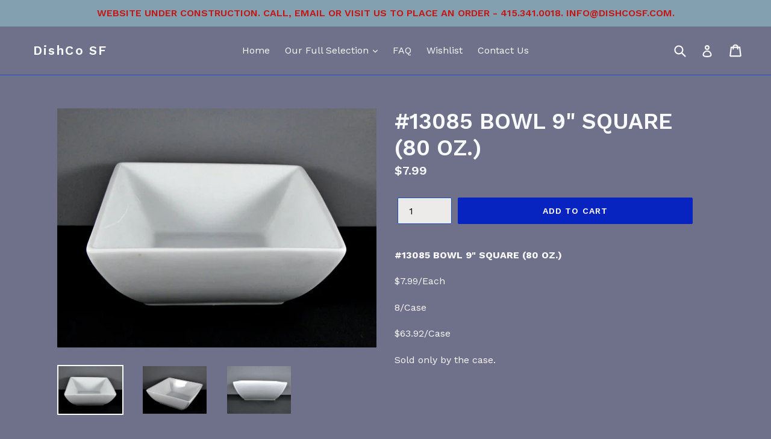

--- FILE ---
content_type: text/html; charset=utf-8
request_url: https://dishcosf.com/products/13085
body_size: 17846
content:
<!doctype html>
<!--[if IE 9]> <html class="ie9 no-js" lang="en"> <![endif]-->
<!--[if (gt IE 9)|!(IE)]><!--> <html class="no-js" lang="en"> <!--<![endif]-->
<head>
  <meta name="google-site-verification" content="rvwSCRRXgwb1fhl50IwwLQP3X-puHsD7x5LhBNsskpM" />
  <meta charset="utf-8">
  <meta http-equiv="X-UA-Compatible" content="IE=edge,chrome=1">
  <meta name="viewport" content="width=device-width,initial-scale=1">
  <meta name="theme-color" content="#0723c0">
  <link rel="canonical" href="https://dishcosf.com/products/13085">

  
    <link rel="shortcut icon" href="//dishcosf.com/cdn/shop/files/Square_Logo_32x32.jpg?v=1613670486" type="image/png">
  

  
  <title>
    #13085 BOWL 9&quot; SQUARE (80 OZ.)
    
    
    
      &ndash; DishCoSF
    
  </title>

  
    <meta name="description" content="#13085 BOWL 9&quot; SQUARE (80 OZ.) $7.99/Each 8/Case $63.92/Case Sold only by the case.">
  

  <!-- /snippets/social-meta-tags.liquid -->




<meta property="og:site_name" content="DishCoSF">
<meta property="og:url" content="https://dishcosf.com/products/13085">
<meta property="og:title" content="#13085 BOWL 9" SQUARE (80 OZ.)">
<meta property="og:type" content="product">
<meta property="og:description" content="#13085 BOWL 9&quot; SQUARE (80 OZ.) $7.99/Each 8/Case $63.92/Case Sold only by the case.">

  <meta property="og:price:amount" content="7.99">
  <meta property="og:price:currency" content="USD">

<meta property="og:image" content="http://dishcosf.com/cdn/shop/products/13085b_1200x1200.jpg?v=1531764597"><meta property="og:image" content="http://dishcosf.com/cdn/shop/products/13085c_1200x1200.jpg?v=1531764615"><meta property="og:image" content="http://dishcosf.com/cdn/shop/products/13085a_1200x1200.jpg?v=1531764638">
<meta property="og:image:secure_url" content="https://dishcosf.com/cdn/shop/products/13085b_1200x1200.jpg?v=1531764597"><meta property="og:image:secure_url" content="https://dishcosf.com/cdn/shop/products/13085c_1200x1200.jpg?v=1531764615"><meta property="og:image:secure_url" content="https://dishcosf.com/cdn/shop/products/13085a_1200x1200.jpg?v=1531764638">


<meta name="twitter:card" content="summary_large_image">
<meta name="twitter:title" content="#13085 BOWL 9" SQUARE (80 OZ.)">
<meta name="twitter:description" content="#13085 BOWL 9&quot; SQUARE (80 OZ.) $7.99/Each 8/Case $63.92/Case Sold only by the case.">


  <link href="//dishcosf.com/cdn/shop/t/2/assets/theme.scss.css?v=131501592840761168811698699361" rel="stylesheet" type="text/css" media="all" />
  

  <link href="//fonts.googleapis.com/css?family=Work+Sans:400,700" rel="stylesheet" type="text/css" media="all" />


  

    <link href="//fonts.googleapis.com/css?family=Work+Sans:600" rel="stylesheet" type="text/css" media="all" />
  



  <script>
    var theme = {
      strings: {
        addToCart: "Add to cart",
        soldOut: "Sold out",
        unavailable: "Unavailable",
        showMore: "Show More",
        showLess: "Show Less",
        addressError: "Error looking up that address",
        addressNoResults: "No results for that address",
        addressQueryLimit: "You have exceeded the Google API usage limit. Consider upgrading to a \u003ca href=\"https:\/\/developers.google.com\/maps\/premium\/usage-limits\"\u003ePremium Plan\u003c\/a\u003e.",
        authError: "There was a problem authenticating your Google Maps account."
      },
      moneyFormat: "${{amount}}"
    }

    document.documentElement.className = document.documentElement.className.replace('no-js', 'js');
  </script>

  <!--[if (lte IE 9) ]><script src="//dishcosf.com/cdn/shop/t/2/assets/match-media.min.js?v=22265819453975888031534770962" type="text/javascript"></script><![endif]-->

  

  <!--[if (gt IE 9)|!(IE)]><!--><script src="//dishcosf.com/cdn/shop/t/2/assets/lazysizes.js?v=68441465964607740661534770962" async="async"></script><!--<![endif]-->
  <!--[if lte IE 9]><script src="//dishcosf.com/cdn/shop/t/2/assets/lazysizes.min.js?v=95"></script><![endif]-->

  <!--[if (gt IE 9)|!(IE)]><!--><script src="//dishcosf.com/cdn/shop/t/2/assets/vendor.js?v=136118274122071307521534770963" defer="defer"></script><!--<![endif]-->
  <!--[if lte IE 9]><script src="//dishcosf.com/cdn/shop/t/2/assets/vendor.js?v=136118274122071307521534770963"></script><![endif]-->

  <!--[if (gt IE 9)|!(IE)]><!--><script src="//dishcosf.com/cdn/shop/t/2/assets/theme.js?v=142501575258897474011534770963" defer="defer"></script><!--<![endif]-->
  <!--[if lte IE 9]><script src="//dishcosf.com/cdn/shop/t/2/assets/theme.js?v=142501575258897474011534770963"></script><![endif]-->

  <script>window.performance && window.performance.mark && window.performance.mark('shopify.content_for_header.start');</script><meta name="google-site-verification" content="SSHD95GaKJjTOvXIbYCNtO-EUuzqips9b9HrZdxWlVw">
<meta id="shopify-digital-wallet" name="shopify-digital-wallet" content="/2212003884/digital_wallets/dialog">
<link rel="alternate" type="application/json+oembed" href="https://dishcosf.com/products/13085.oembed">
<script async="async" src="/checkouts/internal/preloads.js?locale=en-US"></script>
<script id="shopify-features" type="application/json">{"accessToken":"6948e829440a46d0a0fb01d4bf84a2b4","betas":["rich-media-storefront-analytics"],"domain":"dishcosf.com","predictiveSearch":true,"shopId":2212003884,"locale":"en"}</script>
<script>var Shopify = Shopify || {};
Shopify.shop = "dishcosf.myshopify.com";
Shopify.locale = "en";
Shopify.currency = {"active":"USD","rate":"1.0"};
Shopify.country = "US";
Shopify.theme = {"name":"Debut - HC - 20 Aug '18","id":23690838060,"schema_name":"Debut","schema_version":"2.3.0","theme_store_id":796,"role":"main"};
Shopify.theme.handle = "null";
Shopify.theme.style = {"id":null,"handle":null};
Shopify.cdnHost = "dishcosf.com/cdn";
Shopify.routes = Shopify.routes || {};
Shopify.routes.root = "/";</script>
<script type="module">!function(o){(o.Shopify=o.Shopify||{}).modules=!0}(window);</script>
<script>!function(o){function n(){var o=[];function n(){o.push(Array.prototype.slice.apply(arguments))}return n.q=o,n}var t=o.Shopify=o.Shopify||{};t.loadFeatures=n(),t.autoloadFeatures=n()}(window);</script>
<script id="shop-js-analytics" type="application/json">{"pageType":"product"}</script>
<script defer="defer" async type="module" src="//dishcosf.com/cdn/shopifycloud/shop-js/modules/v2/client.init-shop-cart-sync_WVOgQShq.en.esm.js"></script>
<script defer="defer" async type="module" src="//dishcosf.com/cdn/shopifycloud/shop-js/modules/v2/chunk.common_C_13GLB1.esm.js"></script>
<script defer="defer" async type="module" src="//dishcosf.com/cdn/shopifycloud/shop-js/modules/v2/chunk.modal_CLfMGd0m.esm.js"></script>
<script type="module">
  await import("//dishcosf.com/cdn/shopifycloud/shop-js/modules/v2/client.init-shop-cart-sync_WVOgQShq.en.esm.js");
await import("//dishcosf.com/cdn/shopifycloud/shop-js/modules/v2/chunk.common_C_13GLB1.esm.js");
await import("//dishcosf.com/cdn/shopifycloud/shop-js/modules/v2/chunk.modal_CLfMGd0m.esm.js");

  window.Shopify.SignInWithShop?.initShopCartSync?.({"fedCMEnabled":true,"windoidEnabled":true});

</script>
<script>(function() {
  var isLoaded = false;
  function asyncLoad() {
    if (isLoaded) return;
    isLoaded = true;
    var urls = ["https:\/\/embed.tawk.to\/widget-script\/5b6cabfef31d0f771d83a8cb\/default.js?shop=dishcosf.myshopify.com"];
    for (var i = 0; i < urls.length; i++) {
      var s = document.createElement('script');
      s.type = 'text/javascript';
      s.async = true;
      s.src = urls[i];
      var x = document.getElementsByTagName('script')[0];
      x.parentNode.insertBefore(s, x);
    }
  };
  if(window.attachEvent) {
    window.attachEvent('onload', asyncLoad);
  } else {
    window.addEventListener('load', asyncLoad, false);
  }
})();</script>
<script id="__st">var __st={"a":2212003884,"offset":-28800,"reqid":"c98adb55-0c6d-4889-b06a-863497f32d87-1769681395","pageurl":"dishcosf.com\/products\/13085","u":"16359539f1a0","p":"product","rtyp":"product","rid":1068751159340};</script>
<script>window.ShopifyPaypalV4VisibilityTracking = true;</script>
<script id="captcha-bootstrap">!function(){'use strict';const t='contact',e='account',n='new_comment',o=[[t,t],['blogs',n],['comments',n],[t,'customer']],c=[[e,'customer_login'],[e,'guest_login'],[e,'recover_customer_password'],[e,'create_customer']],r=t=>t.map((([t,e])=>`form[action*='/${t}']:not([data-nocaptcha='true']) input[name='form_type'][value='${e}']`)).join(','),a=t=>()=>t?[...document.querySelectorAll(t)].map((t=>t.form)):[];function s(){const t=[...o],e=r(t);return a(e)}const i='password',u='form_key',d=['recaptcha-v3-token','g-recaptcha-response','h-captcha-response',i],f=()=>{try{return window.sessionStorage}catch{return}},m='__shopify_v',_=t=>t.elements[u];function p(t,e,n=!1){try{const o=window.sessionStorage,c=JSON.parse(o.getItem(e)),{data:r}=function(t){const{data:e,action:n}=t;return t[m]||n?{data:e,action:n}:{data:t,action:n}}(c);for(const[e,n]of Object.entries(r))t.elements[e]&&(t.elements[e].value=n);n&&o.removeItem(e)}catch(o){console.error('form repopulation failed',{error:o})}}const l='form_type',E='cptcha';function T(t){t.dataset[E]=!0}const w=window,h=w.document,L='Shopify',v='ce_forms',y='captcha';let A=!1;((t,e)=>{const n=(g='f06e6c50-85a8-45c8-87d0-21a2b65856fe',I='https://cdn.shopify.com/shopifycloud/storefront-forms-hcaptcha/ce_storefront_forms_captcha_hcaptcha.v1.5.2.iife.js',D={infoText:'Protected by hCaptcha',privacyText:'Privacy',termsText:'Terms'},(t,e,n)=>{const o=w[L][v],c=o.bindForm;if(c)return c(t,g,e,D).then(n);var r;o.q.push([[t,g,e,D],n]),r=I,A||(h.body.append(Object.assign(h.createElement('script'),{id:'captcha-provider',async:!0,src:r})),A=!0)});var g,I,D;w[L]=w[L]||{},w[L][v]=w[L][v]||{},w[L][v].q=[],w[L][y]=w[L][y]||{},w[L][y].protect=function(t,e){n(t,void 0,e),T(t)},Object.freeze(w[L][y]),function(t,e,n,w,h,L){const[v,y,A,g]=function(t,e,n){const i=e?o:[],u=t?c:[],d=[...i,...u],f=r(d),m=r(i),_=r(d.filter((([t,e])=>n.includes(e))));return[a(f),a(m),a(_),s()]}(w,h,L),I=t=>{const e=t.target;return e instanceof HTMLFormElement?e:e&&e.form},D=t=>v().includes(t);t.addEventListener('submit',(t=>{const e=I(t);if(!e)return;const n=D(e)&&!e.dataset.hcaptchaBound&&!e.dataset.recaptchaBound,o=_(e),c=g().includes(e)&&(!o||!o.value);(n||c)&&t.preventDefault(),c&&!n&&(function(t){try{if(!f())return;!function(t){const e=f();if(!e)return;const n=_(t);if(!n)return;const o=n.value;o&&e.removeItem(o)}(t);const e=Array.from(Array(32),(()=>Math.random().toString(36)[2])).join('');!function(t,e){_(t)||t.append(Object.assign(document.createElement('input'),{type:'hidden',name:u})),t.elements[u].value=e}(t,e),function(t,e){const n=f();if(!n)return;const o=[...t.querySelectorAll(`input[type='${i}']`)].map((({name:t})=>t)),c=[...d,...o],r={};for(const[a,s]of new FormData(t).entries())c.includes(a)||(r[a]=s);n.setItem(e,JSON.stringify({[m]:1,action:t.action,data:r}))}(t,e)}catch(e){console.error('failed to persist form',e)}}(e),e.submit())}));const S=(t,e)=>{t&&!t.dataset[E]&&(n(t,e.some((e=>e===t))),T(t))};for(const o of['focusin','change'])t.addEventListener(o,(t=>{const e=I(t);D(e)&&S(e,y())}));const B=e.get('form_key'),M=e.get(l),P=B&&M;t.addEventListener('DOMContentLoaded',(()=>{const t=y();if(P)for(const e of t)e.elements[l].value===M&&p(e,B);[...new Set([...A(),...v().filter((t=>'true'===t.dataset.shopifyCaptcha))])].forEach((e=>S(e,t)))}))}(h,new URLSearchParams(w.location.search),n,t,e,['guest_login'])})(!0,!0)}();</script>
<script integrity="sha256-4kQ18oKyAcykRKYeNunJcIwy7WH5gtpwJnB7kiuLZ1E=" data-source-attribution="shopify.loadfeatures" defer="defer" src="//dishcosf.com/cdn/shopifycloud/storefront/assets/storefront/load_feature-a0a9edcb.js" crossorigin="anonymous"></script>
<script data-source-attribution="shopify.dynamic_checkout.dynamic.init">var Shopify=Shopify||{};Shopify.PaymentButton=Shopify.PaymentButton||{isStorefrontPortableWallets:!0,init:function(){window.Shopify.PaymentButton.init=function(){};var t=document.createElement("script");t.src="https://dishcosf.com/cdn/shopifycloud/portable-wallets/latest/portable-wallets.en.js",t.type="module",document.head.appendChild(t)}};
</script>
<script data-source-attribution="shopify.dynamic_checkout.buyer_consent">
  function portableWalletsHideBuyerConsent(e){var t=document.getElementById("shopify-buyer-consent"),n=document.getElementById("shopify-subscription-policy-button");t&&n&&(t.classList.add("hidden"),t.setAttribute("aria-hidden","true"),n.removeEventListener("click",e))}function portableWalletsShowBuyerConsent(e){var t=document.getElementById("shopify-buyer-consent"),n=document.getElementById("shopify-subscription-policy-button");t&&n&&(t.classList.remove("hidden"),t.removeAttribute("aria-hidden"),n.addEventListener("click",e))}window.Shopify?.PaymentButton&&(window.Shopify.PaymentButton.hideBuyerConsent=portableWalletsHideBuyerConsent,window.Shopify.PaymentButton.showBuyerConsent=portableWalletsShowBuyerConsent);
</script>
<script data-source-attribution="shopify.dynamic_checkout.cart.bootstrap">document.addEventListener("DOMContentLoaded",(function(){function t(){return document.querySelector("shopify-accelerated-checkout-cart, shopify-accelerated-checkout")}if(t())Shopify.PaymentButton.init();else{new MutationObserver((function(e,n){t()&&(Shopify.PaymentButton.init(),n.disconnect())})).observe(document.body,{childList:!0,subtree:!0})}}));
</script>

<script>window.performance && window.performance.mark && window.performance.mark('shopify.content_for_header.end');</script>

  <!-- OrderLogic checkout restrictions ========================================= -->
  <script>
DEBUG_KEY = "__olDebug";

if (typeof olCreateCookie == 'undefined') {
    var olCreateCookie = function (name, value, days) {
        if (days) {
            var date = new Date();
            date.setTime(date.getTime() + (days * 24 * 60 * 60 * 1000));
            var expires = "; expires=" + date.toGMTString();
        }
        else var expires = "";
        document.cookie = name + "=" + JSON.stringify(value) + expires + "; path=/";
    };
}

if (typeof olReadCookie == 'undefined') {
    var olReadCookie = function (name) {
        var nameEQ = name + "=";
        var ca = document.cookie.split(';');
        // the cookie is being created, there is a problem with the following logic matching the name
        for (var i = 0; i < ca.length; i++) {
            var c = ca[i];
            while (c.charAt(0) == ' ') c = c.substring(1, c.length);
            if (c.indexOf(nameEQ) == 0) return JSON.parse(c.substring(nameEQ.length, c.length));
        }
        return;
    };
}

if (typeof getOlCacheBuster == 'undefined') {
    var getOlCacheBuster = function() {
        if ( typeof getOlCacheBuster.olCacheBuster == 'undefined') {
            scriptsArray = document.getElementsByTagName("script");
            for (var i=0; i<scriptsArray.length; i++) {
                cacheBusterArray = scriptsArray[i].innerHTML.match(/orderlogicapp.com\\\/embedded_js\\\/production_base.js\?(\d+)/);
                if (cacheBusterArray == null) {
                    cacheBusterArray = scriptsArray[i].src.match(/orderlogicapp.com\/embedded_js\/production_base.js\?(\d+)/);
                }
                if (cacheBusterArray != null) {
                    getOlCacheBuster.olCacheBuster = cacheBusterArray[1];
                    break;
                }
            }
        }
        return getOlCacheBuster.olCacheBuster;
    }
}

if (typeof ol_hostname == 'undefined') {
    var ol_hostname = 'www.orderlogicapp.com';
    var ol_debug = olReadCookie(DEBUG_KEY);
    if (window.location.search.replace("?", "").substring(0, 7) == 'olDebug') {
        ol_debug = window.location.search.replace("?olDebug=", "");
        if (ol_debug == 'false') ol_debug = false;
        olCreateCookie(DEBUG_KEY, ol_debug, null);
    }
    if (ol_debug) {
        ol_debug = ol_debug == 'true' ? 'dev.orderlogicapp.com' : ol_debug;
    }
}

var ol_cachebuster = getOlCacheBuster();
if (( typeof ol_cachebuster != 'undefined') || (ol_debug)) {
    if (typeof ol_script == 'undefined') {
        var ol_script = document.createElement('script');
        ol_script.type = 'text/javascript';
        ol_script.async = true;
        ol_script.src = "https://" + (ol_debug ? ol_debug : ol_hostname) + "/embedded_js/store.js?" + ol_cachebuster;
        document.head.appendChild(ol_script);
    }
}</script>

<script src="https://cdn.shopify.com/extensions/019a1593-efee-7f0d-8f7f-a5c34a3dea28/isonomy-43/assets/theme_app.js" type="text/javascript" defer="defer"></script>
<link href="https://monorail-edge.shopifysvc.com" rel="dns-prefetch">
<script>(function(){if ("sendBeacon" in navigator && "performance" in window) {try {var session_token_from_headers = performance.getEntriesByType('navigation')[0].serverTiming.find(x => x.name == '_s').description;} catch {var session_token_from_headers = undefined;}var session_cookie_matches = document.cookie.match(/_shopify_s=([^;]*)/);var session_token_from_cookie = session_cookie_matches && session_cookie_matches.length === 2 ? session_cookie_matches[1] : "";var session_token = session_token_from_headers || session_token_from_cookie || "";function handle_abandonment_event(e) {var entries = performance.getEntries().filter(function(entry) {return /monorail-edge.shopifysvc.com/.test(entry.name);});if (!window.abandonment_tracked && entries.length === 0) {window.abandonment_tracked = true;var currentMs = Date.now();var navigation_start = performance.timing.navigationStart;var payload = {shop_id: 2212003884,url: window.location.href,navigation_start,duration: currentMs - navigation_start,session_token,page_type: "product"};window.navigator.sendBeacon("https://monorail-edge.shopifysvc.com/v1/produce", JSON.stringify({schema_id: "online_store_buyer_site_abandonment/1.1",payload: payload,metadata: {event_created_at_ms: currentMs,event_sent_at_ms: currentMs}}));}}window.addEventListener('pagehide', handle_abandonment_event);}}());</script>
<script id="web-pixels-manager-setup">(function e(e,d,r,n,o){if(void 0===o&&(o={}),!Boolean(null===(a=null===(i=window.Shopify)||void 0===i?void 0:i.analytics)||void 0===a?void 0:a.replayQueue)){var i,a;window.Shopify=window.Shopify||{};var t=window.Shopify;t.analytics=t.analytics||{};var s=t.analytics;s.replayQueue=[],s.publish=function(e,d,r){return s.replayQueue.push([e,d,r]),!0};try{self.performance.mark("wpm:start")}catch(e){}var l=function(){var e={modern:/Edge?\/(1{2}[4-9]|1[2-9]\d|[2-9]\d{2}|\d{4,})\.\d+(\.\d+|)|Firefox\/(1{2}[4-9]|1[2-9]\d|[2-9]\d{2}|\d{4,})\.\d+(\.\d+|)|Chrom(ium|e)\/(9{2}|\d{3,})\.\d+(\.\d+|)|(Maci|X1{2}).+ Version\/(15\.\d+|(1[6-9]|[2-9]\d|\d{3,})\.\d+)([,.]\d+|)( \(\w+\)|)( Mobile\/\w+|) Safari\/|Chrome.+OPR\/(9{2}|\d{3,})\.\d+\.\d+|(CPU[ +]OS|iPhone[ +]OS|CPU[ +]iPhone|CPU IPhone OS|CPU iPad OS)[ +]+(15[._]\d+|(1[6-9]|[2-9]\d|\d{3,})[._]\d+)([._]\d+|)|Android:?[ /-](13[3-9]|1[4-9]\d|[2-9]\d{2}|\d{4,})(\.\d+|)(\.\d+|)|Android.+Firefox\/(13[5-9]|1[4-9]\d|[2-9]\d{2}|\d{4,})\.\d+(\.\d+|)|Android.+Chrom(ium|e)\/(13[3-9]|1[4-9]\d|[2-9]\d{2}|\d{4,})\.\d+(\.\d+|)|SamsungBrowser\/([2-9]\d|\d{3,})\.\d+/,legacy:/Edge?\/(1[6-9]|[2-9]\d|\d{3,})\.\d+(\.\d+|)|Firefox\/(5[4-9]|[6-9]\d|\d{3,})\.\d+(\.\d+|)|Chrom(ium|e)\/(5[1-9]|[6-9]\d|\d{3,})\.\d+(\.\d+|)([\d.]+$|.*Safari\/(?![\d.]+ Edge\/[\d.]+$))|(Maci|X1{2}).+ Version\/(10\.\d+|(1[1-9]|[2-9]\d|\d{3,})\.\d+)([,.]\d+|)( \(\w+\)|)( Mobile\/\w+|) Safari\/|Chrome.+OPR\/(3[89]|[4-9]\d|\d{3,})\.\d+\.\d+|(CPU[ +]OS|iPhone[ +]OS|CPU[ +]iPhone|CPU IPhone OS|CPU iPad OS)[ +]+(10[._]\d+|(1[1-9]|[2-9]\d|\d{3,})[._]\d+)([._]\d+|)|Android:?[ /-](13[3-9]|1[4-9]\d|[2-9]\d{2}|\d{4,})(\.\d+|)(\.\d+|)|Mobile Safari.+OPR\/([89]\d|\d{3,})\.\d+\.\d+|Android.+Firefox\/(13[5-9]|1[4-9]\d|[2-9]\d{2}|\d{4,})\.\d+(\.\d+|)|Android.+Chrom(ium|e)\/(13[3-9]|1[4-9]\d|[2-9]\d{2}|\d{4,})\.\d+(\.\d+|)|Android.+(UC? ?Browser|UCWEB|U3)[ /]?(15\.([5-9]|\d{2,})|(1[6-9]|[2-9]\d|\d{3,})\.\d+)\.\d+|SamsungBrowser\/(5\.\d+|([6-9]|\d{2,})\.\d+)|Android.+MQ{2}Browser\/(14(\.(9|\d{2,})|)|(1[5-9]|[2-9]\d|\d{3,})(\.\d+|))(\.\d+|)|K[Aa][Ii]OS\/(3\.\d+|([4-9]|\d{2,})\.\d+)(\.\d+|)/},d=e.modern,r=e.legacy,n=navigator.userAgent;return n.match(d)?"modern":n.match(r)?"legacy":"unknown"}(),u="modern"===l?"modern":"legacy",c=(null!=n?n:{modern:"",legacy:""})[u],f=function(e){return[e.baseUrl,"/wpm","/b",e.hashVersion,"modern"===e.buildTarget?"m":"l",".js"].join("")}({baseUrl:d,hashVersion:r,buildTarget:u}),m=function(e){var d=e.version,r=e.bundleTarget,n=e.surface,o=e.pageUrl,i=e.monorailEndpoint;return{emit:function(e){var a=e.status,t=e.errorMsg,s=(new Date).getTime(),l=JSON.stringify({metadata:{event_sent_at_ms:s},events:[{schema_id:"web_pixels_manager_load/3.1",payload:{version:d,bundle_target:r,page_url:o,status:a,surface:n,error_msg:t},metadata:{event_created_at_ms:s}}]});if(!i)return console&&console.warn&&console.warn("[Web Pixels Manager] No Monorail endpoint provided, skipping logging."),!1;try{return self.navigator.sendBeacon.bind(self.navigator)(i,l)}catch(e){}var u=new XMLHttpRequest;try{return u.open("POST",i,!0),u.setRequestHeader("Content-Type","text/plain"),u.send(l),!0}catch(e){return console&&console.warn&&console.warn("[Web Pixels Manager] Got an unhandled error while logging to Monorail."),!1}}}}({version:r,bundleTarget:l,surface:e.surface,pageUrl:self.location.href,monorailEndpoint:e.monorailEndpoint});try{o.browserTarget=l,function(e){var d=e.src,r=e.async,n=void 0===r||r,o=e.onload,i=e.onerror,a=e.sri,t=e.scriptDataAttributes,s=void 0===t?{}:t,l=document.createElement("script"),u=document.querySelector("head"),c=document.querySelector("body");if(l.async=n,l.src=d,a&&(l.integrity=a,l.crossOrigin="anonymous"),s)for(var f in s)if(Object.prototype.hasOwnProperty.call(s,f))try{l.dataset[f]=s[f]}catch(e){}if(o&&l.addEventListener("load",o),i&&l.addEventListener("error",i),u)u.appendChild(l);else{if(!c)throw new Error("Did not find a head or body element to append the script");c.appendChild(l)}}({src:f,async:!0,onload:function(){if(!function(){var e,d;return Boolean(null===(d=null===(e=window.Shopify)||void 0===e?void 0:e.analytics)||void 0===d?void 0:d.initialized)}()){var d=window.webPixelsManager.init(e)||void 0;if(d){var r=window.Shopify.analytics;r.replayQueue.forEach((function(e){var r=e[0],n=e[1],o=e[2];d.publishCustomEvent(r,n,o)})),r.replayQueue=[],r.publish=d.publishCustomEvent,r.visitor=d.visitor,r.initialized=!0}}},onerror:function(){return m.emit({status:"failed",errorMsg:"".concat(f," has failed to load")})},sri:function(e){var d=/^sha384-[A-Za-z0-9+/=]+$/;return"string"==typeof e&&d.test(e)}(c)?c:"",scriptDataAttributes:o}),m.emit({status:"loading"})}catch(e){m.emit({status:"failed",errorMsg:(null==e?void 0:e.message)||"Unknown error"})}}})({shopId: 2212003884,storefrontBaseUrl: "https://dishcosf.com",extensionsBaseUrl: "https://extensions.shopifycdn.com/cdn/shopifycloud/web-pixels-manager",monorailEndpoint: "https://monorail-edge.shopifysvc.com/unstable/produce_batch",surface: "storefront-renderer",enabledBetaFlags: ["2dca8a86"],webPixelsConfigList: [{"id":"1363017877","configuration":"{\"config\":\"{\\\"google_tag_ids\\\":[\\\"AW-869743586\\\",\\\"GT-5MCJ6RBC\\\",\\\"G-245R7NZZJ1\\\"],\\\"target_country\\\":\\\"US\\\",\\\"gtag_events\\\":[{\\\"type\\\":\\\"search\\\",\\\"action_label\\\":[\\\"AW-869743586\\\/QRsVCOzNscgaEOL33J4D\\\",\\\"G-245R7NZZJ1\\\"]},{\\\"type\\\":\\\"begin_checkout\\\",\\\"action_label\\\":[\\\"AW-869743586\\\/7PccCODNscgaEOL33J4D\\\",\\\"G-245R7NZZJ1\\\"]},{\\\"type\\\":\\\"view_item\\\",\\\"action_label\\\":[\\\"AW-869743586\\\/VujsCOnNscgaEOL33J4D\\\",\\\"MC-LS3L63KPXT\\\",\\\"G-245R7NZZJ1\\\"]},{\\\"type\\\":\\\"purchase\\\",\\\"action_label\\\":[\\\"AW-869743586\\\/7uzxCN3NscgaEOL33J4D\\\",\\\"MC-LS3L63KPXT\\\",\\\"G-245R7NZZJ1\\\"]},{\\\"type\\\":\\\"page_view\\\",\\\"action_label\\\":[\\\"AW-869743586\\\/IsChCObNscgaEOL33J4D\\\",\\\"MC-LS3L63KPXT\\\",\\\"G-245R7NZZJ1\\\"]},{\\\"type\\\":\\\"add_payment_info\\\",\\\"action_label\\\":[\\\"AW-869743586\\\/TNDkCO_NscgaEOL33J4D\\\",\\\"G-245R7NZZJ1\\\"]},{\\\"type\\\":\\\"add_to_cart\\\",\\\"action_label\\\":[\\\"AW-869743586\\\/TTaMCOPNscgaEOL33J4D\\\",\\\"G-245R7NZZJ1\\\"]}],\\\"enable_monitoring_mode\\\":false}\"}","eventPayloadVersion":"v1","runtimeContext":"OPEN","scriptVersion":"b2a88bafab3e21179ed38636efcd8a93","type":"APP","apiClientId":1780363,"privacyPurposes":[],"dataSharingAdjustments":{"protectedCustomerApprovalScopes":["read_customer_address","read_customer_email","read_customer_name","read_customer_personal_data","read_customer_phone"]}},{"id":"125468821","eventPayloadVersion":"v1","runtimeContext":"LAX","scriptVersion":"1","type":"CUSTOM","privacyPurposes":["ANALYTICS"],"name":"Google Analytics tag (migrated)"},{"id":"shopify-app-pixel","configuration":"{}","eventPayloadVersion":"v1","runtimeContext":"STRICT","scriptVersion":"0450","apiClientId":"shopify-pixel","type":"APP","privacyPurposes":["ANALYTICS","MARKETING"]},{"id":"shopify-custom-pixel","eventPayloadVersion":"v1","runtimeContext":"LAX","scriptVersion":"0450","apiClientId":"shopify-pixel","type":"CUSTOM","privacyPurposes":["ANALYTICS","MARKETING"]}],isMerchantRequest: false,initData: {"shop":{"name":"DishCoSF","paymentSettings":{"currencyCode":"USD"},"myshopifyDomain":"dishcosf.myshopify.com","countryCode":"US","storefrontUrl":"https:\/\/dishcosf.com"},"customer":null,"cart":null,"checkout":null,"productVariants":[{"price":{"amount":7.99,"currencyCode":"USD"},"product":{"title":"#13085 BOWL 9\" SQUARE (80 OZ.)","vendor":"Each price","id":"1068751159340","untranslatedTitle":"#13085 BOWL 9\" SQUARE (80 OZ.)","url":"\/products\/13085","type":"Bowl"},"id":"10352384016428","image":{"src":"\/\/dishcosf.com\/cdn\/shop\/products\/13085b.jpg?v=1531764597"},"sku":"13085","title":"Default Title","untranslatedTitle":"Default Title"}],"purchasingCompany":null},},"https://dishcosf.com/cdn","1d2a099fw23dfb22ep557258f5m7a2edbae",{"modern":"","legacy":""},{"shopId":"2212003884","storefrontBaseUrl":"https:\/\/dishcosf.com","extensionBaseUrl":"https:\/\/extensions.shopifycdn.com\/cdn\/shopifycloud\/web-pixels-manager","surface":"storefront-renderer","enabledBetaFlags":"[\"2dca8a86\"]","isMerchantRequest":"false","hashVersion":"1d2a099fw23dfb22ep557258f5m7a2edbae","publish":"custom","events":"[[\"page_viewed\",{}],[\"product_viewed\",{\"productVariant\":{\"price\":{\"amount\":7.99,\"currencyCode\":\"USD\"},\"product\":{\"title\":\"#13085 BOWL 9\\\" SQUARE (80 OZ.)\",\"vendor\":\"Each price\",\"id\":\"1068751159340\",\"untranslatedTitle\":\"#13085 BOWL 9\\\" SQUARE (80 OZ.)\",\"url\":\"\/products\/13085\",\"type\":\"Bowl\"},\"id\":\"10352384016428\",\"image\":{\"src\":\"\/\/dishcosf.com\/cdn\/shop\/products\/13085b.jpg?v=1531764597\"},\"sku\":\"13085\",\"title\":\"Default Title\",\"untranslatedTitle\":\"Default Title\"}}]]"});</script><script>
  window.ShopifyAnalytics = window.ShopifyAnalytics || {};
  window.ShopifyAnalytics.meta = window.ShopifyAnalytics.meta || {};
  window.ShopifyAnalytics.meta.currency = 'USD';
  var meta = {"product":{"id":1068751159340,"gid":"gid:\/\/shopify\/Product\/1068751159340","vendor":"Each price","type":"Bowl","handle":"13085","variants":[{"id":10352384016428,"price":799,"name":"#13085 BOWL 9\" SQUARE (80 OZ.)","public_title":null,"sku":"13085"}],"remote":false},"page":{"pageType":"product","resourceType":"product","resourceId":1068751159340,"requestId":"c98adb55-0c6d-4889-b06a-863497f32d87-1769681395"}};
  for (var attr in meta) {
    window.ShopifyAnalytics.meta[attr] = meta[attr];
  }
</script>
<script class="analytics">
  (function () {
    var customDocumentWrite = function(content) {
      var jquery = null;

      if (window.jQuery) {
        jquery = window.jQuery;
      } else if (window.Checkout && window.Checkout.$) {
        jquery = window.Checkout.$;
      }

      if (jquery) {
        jquery('body').append(content);
      }
    };

    var hasLoggedConversion = function(token) {
      if (token) {
        return document.cookie.indexOf('loggedConversion=' + token) !== -1;
      }
      return false;
    }

    var setCookieIfConversion = function(token) {
      if (token) {
        var twoMonthsFromNow = new Date(Date.now());
        twoMonthsFromNow.setMonth(twoMonthsFromNow.getMonth() + 2);

        document.cookie = 'loggedConversion=' + token + '; expires=' + twoMonthsFromNow;
      }
    }

    var trekkie = window.ShopifyAnalytics.lib = window.trekkie = window.trekkie || [];
    if (trekkie.integrations) {
      return;
    }
    trekkie.methods = [
      'identify',
      'page',
      'ready',
      'track',
      'trackForm',
      'trackLink'
    ];
    trekkie.factory = function(method) {
      return function() {
        var args = Array.prototype.slice.call(arguments);
        args.unshift(method);
        trekkie.push(args);
        return trekkie;
      };
    };
    for (var i = 0; i < trekkie.methods.length; i++) {
      var key = trekkie.methods[i];
      trekkie[key] = trekkie.factory(key);
    }
    trekkie.load = function(config) {
      trekkie.config = config || {};
      trekkie.config.initialDocumentCookie = document.cookie;
      var first = document.getElementsByTagName('script')[0];
      var script = document.createElement('script');
      script.type = 'text/javascript';
      script.onerror = function(e) {
        var scriptFallback = document.createElement('script');
        scriptFallback.type = 'text/javascript';
        scriptFallback.onerror = function(error) {
                var Monorail = {
      produce: function produce(monorailDomain, schemaId, payload) {
        var currentMs = new Date().getTime();
        var event = {
          schema_id: schemaId,
          payload: payload,
          metadata: {
            event_created_at_ms: currentMs,
            event_sent_at_ms: currentMs
          }
        };
        return Monorail.sendRequest("https://" + monorailDomain + "/v1/produce", JSON.stringify(event));
      },
      sendRequest: function sendRequest(endpointUrl, payload) {
        // Try the sendBeacon API
        if (window && window.navigator && typeof window.navigator.sendBeacon === 'function' && typeof window.Blob === 'function' && !Monorail.isIos12()) {
          var blobData = new window.Blob([payload], {
            type: 'text/plain'
          });

          if (window.navigator.sendBeacon(endpointUrl, blobData)) {
            return true;
          } // sendBeacon was not successful

        } // XHR beacon

        var xhr = new XMLHttpRequest();

        try {
          xhr.open('POST', endpointUrl);
          xhr.setRequestHeader('Content-Type', 'text/plain');
          xhr.send(payload);
        } catch (e) {
          console.log(e);
        }

        return false;
      },
      isIos12: function isIos12() {
        return window.navigator.userAgent.lastIndexOf('iPhone; CPU iPhone OS 12_') !== -1 || window.navigator.userAgent.lastIndexOf('iPad; CPU OS 12_') !== -1;
      }
    };
    Monorail.produce('monorail-edge.shopifysvc.com',
      'trekkie_storefront_load_errors/1.1',
      {shop_id: 2212003884,
      theme_id: 23690838060,
      app_name: "storefront",
      context_url: window.location.href,
      source_url: "//dishcosf.com/cdn/s/trekkie.storefront.a804e9514e4efded663580eddd6991fcc12b5451.min.js"});

        };
        scriptFallback.async = true;
        scriptFallback.src = '//dishcosf.com/cdn/s/trekkie.storefront.a804e9514e4efded663580eddd6991fcc12b5451.min.js';
        first.parentNode.insertBefore(scriptFallback, first);
      };
      script.async = true;
      script.src = '//dishcosf.com/cdn/s/trekkie.storefront.a804e9514e4efded663580eddd6991fcc12b5451.min.js';
      first.parentNode.insertBefore(script, first);
    };
    trekkie.load(
      {"Trekkie":{"appName":"storefront","development":false,"defaultAttributes":{"shopId":2212003884,"isMerchantRequest":null,"themeId":23690838060,"themeCityHash":"9711998851578522778","contentLanguage":"en","currency":"USD","eventMetadataId":"0d3adaee-c81e-4777-8fc3-fc43546799c0"},"isServerSideCookieWritingEnabled":true,"monorailRegion":"shop_domain","enabledBetaFlags":["65f19447","b5387b81"]},"Session Attribution":{},"S2S":{"facebookCapiEnabled":false,"source":"trekkie-storefront-renderer","apiClientId":580111}}
    );

    var loaded = false;
    trekkie.ready(function() {
      if (loaded) return;
      loaded = true;

      window.ShopifyAnalytics.lib = window.trekkie;

      var originalDocumentWrite = document.write;
      document.write = customDocumentWrite;
      try { window.ShopifyAnalytics.merchantGoogleAnalytics.call(this); } catch(error) {};
      document.write = originalDocumentWrite;

      window.ShopifyAnalytics.lib.page(null,{"pageType":"product","resourceType":"product","resourceId":1068751159340,"requestId":"c98adb55-0c6d-4889-b06a-863497f32d87-1769681395","shopifyEmitted":true});

      var match = window.location.pathname.match(/checkouts\/(.+)\/(thank_you|post_purchase)/)
      var token = match? match[1]: undefined;
      if (!hasLoggedConversion(token)) {
        setCookieIfConversion(token);
        window.ShopifyAnalytics.lib.track("Viewed Product",{"currency":"USD","variantId":10352384016428,"productId":1068751159340,"productGid":"gid:\/\/shopify\/Product\/1068751159340","name":"#13085 BOWL 9\" SQUARE (80 OZ.)","price":"7.99","sku":"13085","brand":"Each price","variant":null,"category":"Bowl","nonInteraction":true,"remote":false},undefined,undefined,{"shopifyEmitted":true});
      window.ShopifyAnalytics.lib.track("monorail:\/\/trekkie_storefront_viewed_product\/1.1",{"currency":"USD","variantId":10352384016428,"productId":1068751159340,"productGid":"gid:\/\/shopify\/Product\/1068751159340","name":"#13085 BOWL 9\" SQUARE (80 OZ.)","price":"7.99","sku":"13085","brand":"Each price","variant":null,"category":"Bowl","nonInteraction":true,"remote":false,"referer":"https:\/\/dishcosf.com\/products\/13085"});
      }
    });


        var eventsListenerScript = document.createElement('script');
        eventsListenerScript.async = true;
        eventsListenerScript.src = "//dishcosf.com/cdn/shopifycloud/storefront/assets/shop_events_listener-3da45d37.js";
        document.getElementsByTagName('head')[0].appendChild(eventsListenerScript);

})();</script>
  <script>
  if (!window.ga || (window.ga && typeof window.ga !== 'function')) {
    window.ga = function ga() {
      (window.ga.q = window.ga.q || []).push(arguments);
      if (window.Shopify && window.Shopify.analytics && typeof window.Shopify.analytics.publish === 'function') {
        window.Shopify.analytics.publish("ga_stub_called", {}, {sendTo: "google_osp_migration"});
      }
      console.error("Shopify's Google Analytics stub called with:", Array.from(arguments), "\nSee https://help.shopify.com/manual/promoting-marketing/pixels/pixel-migration#google for more information.");
    };
    if (window.Shopify && window.Shopify.analytics && typeof window.Shopify.analytics.publish === 'function') {
      window.Shopify.analytics.publish("ga_stub_initialized", {}, {sendTo: "google_osp_migration"});
    }
  }
</script>
<script
  defer
  src="https://dishcosf.com/cdn/shopifycloud/perf-kit/shopify-perf-kit-3.1.0.min.js"
  data-application="storefront-renderer"
  data-shop-id="2212003884"
  data-render-region="gcp-us-central1"
  data-page-type="product"
  data-theme-instance-id="23690838060"
  data-theme-name="Debut"
  data-theme-version="2.3.0"
  data-monorail-region="shop_domain"
  data-resource-timing-sampling-rate="10"
  data-shs="true"
  data-shs-beacon="true"
  data-shs-export-with-fetch="true"
  data-shs-logs-sample-rate="1"
  data-shs-beacon-endpoint="https://dishcosf.com/api/collect"
></script>
</head>

<body class="template-product">

  <a class="in-page-link visually-hidden skip-link" href="#MainContent">Skip to content</a>

  <div id="SearchDrawer" class="search-bar drawer drawer--top" role="dialog" aria-modal="true" aria-label="Search">
    <div class="search-bar__table">
      <div class="search-bar__table-cell search-bar__form-wrapper">
        <form class="search search-bar__form" action="/search" method="get" role="search">
          <button class="search-bar__submit search__submit btn--link" type="submit">
            <svg aria-hidden="true" focusable="false" role="presentation" class="icon icon-search" viewBox="0 0 37 40"><path d="M35.6 36l-9.8-9.8c4.1-5.4 3.6-13.2-1.3-18.1-5.4-5.4-14.2-5.4-19.7 0-5.4 5.4-5.4 14.2 0 19.7 2.6 2.6 6.1 4.1 9.8 4.1 3 0 5.9-1 8.3-2.8l9.8 9.8c.4.4.9.6 1.4.6s1-.2 1.4-.6c.9-.9.9-2.1.1-2.9zm-20.9-8.2c-2.6 0-5.1-1-7-2.9-3.9-3.9-3.9-10.1 0-14C9.6 9 12.2 8 14.7 8s5.1 1 7 2.9c3.9 3.9 3.9 10.1 0 14-1.9 1.9-4.4 2.9-7 2.9z"/></svg>
            <span class="icon__fallback-text">Submit</span>
          </button>
          <input class="search__input search-bar__input" type="search" name="q" value="" placeholder="Search" aria-label="Search">
        </form>
      </div>
      <div class="search-bar__table-cell text-right">
        <button type="button" class="btn--link search-bar__close js-drawer-close">
          <svg aria-hidden="true" focusable="false" role="presentation" class="icon icon-close" viewBox="0 0 37 40"><path d="M21.3 23l11-11c.8-.8.8-2 0-2.8-.8-.8-2-.8-2.8 0l-11 11-11-11c-.8-.8-2-.8-2.8 0-.8.8-.8 2 0 2.8l11 11-11 11c-.8.8-.8 2 0 2.8.4.4.9.6 1.4.6s1-.2 1.4-.6l11-11 11 11c.4.4.9.6 1.4.6s1-.2 1.4-.6c.8-.8.8-2 0-2.8l-11-11z"/></svg>
          <span class="icon__fallback-text">Close search</span>
        </button>
      </div>
    </div>
  </div>

  <div id="shopify-section-header" class="shopify-section">
  <style>
    .notification-bar {
      background-color: #83a0b0;
    }

    .notification-bar__message {
      color: #c51615;
    }

    

    
      .site-header__logo-image {
        margin: 0;
      }
    
  </style>


<div data-section-id="header" data-section-type="header-section">
  <nav class="mobile-nav-wrapper medium-up--hide" role="navigation">
  <ul id="MobileNav" class="mobile-nav">
    
<li class="mobile-nav__item border-bottom">
        
          <a href="/" class="mobile-nav__link">
            Home
          </a>
        
      </li>
    
<li class="mobile-nav__item border-bottom">
        
          
          <button type="button" class="btn--link js-toggle-submenu mobile-nav__link" data-target="our-full-selection-2" data-level="1">
            Our Full Selection
            <div class="mobile-nav__icon">
              <svg aria-hidden="true" focusable="false" role="presentation" class="icon icon-chevron-right" viewBox="0 0 284.49 498.98"><defs><style>.cls-1{fill:#231f20}</style></defs><path class="cls-1" d="M223.18 628.49a35 35 0 0 1-24.75-59.75L388.17 379 198.43 189.26a35 35 0 0 1 49.5-49.5l214.49 214.49a35 35 0 0 1 0 49.5L247.93 618.24a34.89 34.89 0 0 1-24.75 10.25z" transform="translate(-188.18 -129.51)"/></svg>
              <span class="icon__fallback-text">expand</span>
            </div>
          </button>
          <ul class="mobile-nav__dropdown" data-parent="our-full-selection-2" data-level="2">
            <li class="mobile-nav__item border-bottom">
              <div class="mobile-nav__table">
                <div class="mobile-nav__table-cell mobile-nav__return">
                  <button class="btn--link js-toggle-submenu mobile-nav__return-btn" type="button">
                    <svg aria-hidden="true" focusable="false" role="presentation" class="icon icon-chevron-left" viewBox="0 0 284.49 498.98"><defs><style>.cls-1{fill:#231f20}</style></defs><path class="cls-1" d="M437.67 129.51a35 35 0 0 1 24.75 59.75L272.67 379l189.75 189.74a35 35 0 1 1-49.5 49.5L198.43 403.75a35 35 0 0 1 0-49.5l214.49-214.49a34.89 34.89 0 0 1 24.75-10.25z" transform="translate(-188.18 -129.51)"/></svg>
                    <span class="icon__fallback-text">collapse</span>
                  </button>
                </div>
                <a href="/" class="mobile-nav__sublist-link mobile-nav__sublist-header">
                  Our Full Selection
                </a>
              </div>
            </li>

            
              <li class="mobile-nav__item border-bottom">
                
                  <a href="/collections/plates" class="mobile-nav__sublist-link">
                    Plates
                  </a>
                
              </li>
            
              <li class="mobile-nav__item border-bottom">
                
                  <a href="/collections/bowls" class="mobile-nav__sublist-link">
                    Bowls
                  </a>
                
              </li>
            
              <li class="mobile-nav__item border-bottom">
                
                  <a href="/collections/platters" class="mobile-nav__sublist-link">
                    Platters
                  </a>
                
              </li>
            
              <li class="mobile-nav__item border-bottom">
                
                  <a href="/collections/beverage-dishes" class="mobile-nav__sublist-link">
                    Beverage Dishes
                  </a>
                
              </li>
            
              <li class="mobile-nav__item border-bottom">
                
                  <a href="/collections/ramekins" class="mobile-nav__sublist-link">
                    Glassware
                  </a>
                
              </li>
            
              <li class="mobile-nav__item border-bottom">
                
                  <a href="/collections/bakeware" class="mobile-nav__sublist-link">
                    Bakeware
                  </a>
                
              </li>
            
              <li class="mobile-nav__item border-bottom">
                
                  <a href="/collections/section-dishes" class="mobile-nav__sublist-link">
                    Section Dishes
                  </a>
                
              </li>
            
              <li class="mobile-nav__item">
                
                  <a href="/collections/miscellaneous-dishes" class="mobile-nav__sublist-link">
                    Miscellaneous Dishes
                  </a>
                
              </li>
            
          </ul>
        
      </li>
    
<li class="mobile-nav__item border-bottom">
        
          <a href="/pages/faq" class="mobile-nav__link">
            FAQ
          </a>
        
      </li>
    
<li class="mobile-nav__item border-bottom">
        
          <a href="#swym-wishlist" class="mobile-nav__link">
            Wishlist
          </a>
        
      </li>
    
<li class="mobile-nav__item">
        
          <a href="/pages/contact-us" class="mobile-nav__link">
            Contact Us
          </a>
        
      </li>
    
  </ul>
</nav>

  
    
      <style>
        .announcement-bar {
          background-color: #83a0b0;
        }

        .announcement-bar--link:hover {
          

          
            
            background-color: #97afbd;
          
        }

        .announcement-bar__message {
          color: #c51615;
        }
      </style>

      
        <div class="announcement-bar">
      

        <p class="announcement-bar__message">WEBSITE UNDER CONSTRUCTION. CALL, EMAIL OR VISIT US TO PLACE AN ORDER -  415.341.0018. INFO@DISHCOSF.COM.</p>

      
        </div>
      

    
  

  <header class="site-header border-bottom logo--left" role="banner">
    <div class="grid grid--no-gutters grid--table">
      

      

      <div class="grid__item small--one-half medium-up--one-quarter logo-align--left">
        
        
          <div class="h2 site-header__logo">
        
          
            
             <!-- HC - Header template changes - 20 Aug '18 -->
            <a class="site-header__logo-link" href="/">DishCo SF</a>
          
        
          </div>
        
      </div>

      
        <nav class="grid__item medium-up--one-half small--hide" id="AccessibleNav" role="navigation">
          <ul class="site-nav list--inline " id="SiteNav">
  



    
      <li>
        <a href="/" class="site-nav__link site-nav__link--main">Home</a>
      </li>
    
  



    
      <li class="site-nav--has-dropdown" aria-haspopup="true" aria-controls="SiteNavLabel-our-full-selection">
        <a href="/" class="site-nav__link site-nav__link--main" aria-expanded="false">
          Our Full Selection
          <svg aria-hidden="true" focusable="false" role="presentation" class="icon icon--wide icon-chevron-down" viewBox="0 0 498.98 284.49"><defs><style>.cls-1{fill:#231f20}</style></defs><path class="cls-1" d="M80.93 271.76A35 35 0 0 1 140.68 247l189.74 189.75L520.16 247a35 35 0 1 1 49.5 49.5L355.17 511a35 35 0 0 1-49.5 0L91.18 296.5a34.89 34.89 0 0 1-10.25-24.74z" transform="translate(-80.93 -236.76)"/></svg>
        </a>

        <div class="site-nav__dropdown" id="SiteNavLabel-our-full-selection">
          
            <ul>
              
                <li >
                  <a href="/collections/plates" class="site-nav__link site-nav__child-link">
                    Plates
                  </a>
                </li>
              
                <li >
                  <a href="/collections/bowls" class="site-nav__link site-nav__child-link">
                    Bowls
                  </a>
                </li>
              
                <li >
                  <a href="/collections/platters" class="site-nav__link site-nav__child-link">
                    Platters
                  </a>
                </li>
              
                <li >
                  <a href="/collections/beverage-dishes" class="site-nav__link site-nav__child-link">
                    Beverage Dishes
                  </a>
                </li>
              
                <li >
                  <a href="/collections/ramekins" class="site-nav__link site-nav__child-link">
                    Glassware
                  </a>
                </li>
              
                <li >
                  <a href="/collections/bakeware" class="site-nav__link site-nav__child-link">
                    Bakeware
                  </a>
                </li>
              
                <li >
                  <a href="/collections/section-dishes" class="site-nav__link site-nav__child-link">
                    Section Dishes
                  </a>
                </li>
              
                <li >
                  <a href="/collections/miscellaneous-dishes" class="site-nav__link site-nav__child-link site-nav__link--last">
                    Miscellaneous Dishes
                  </a>
                </li>
              
            </ul>
          
        </div>
      </li>
    
  



    
      <li>
        <a href="/pages/faq" class="site-nav__link site-nav__link--main">FAQ</a>
      </li>
    
  



    
      <li>
        <a href="#swym-wishlist" class="site-nav__link site-nav__link--main">Wishlist</a>
      </li>
    
  



    
      <li>
        <a href="/pages/contact-us" class="site-nav__link site-nav__link--main">Contact Us</a>
      </li>
    
  
</ul>

        </nav>
      

      <div class="grid__item small--one-half medium-up--one-quarter text-right site-header__icons site-header__icons--plus">
        <div class="site-header__icons-wrapper">
          
            <div class="site-header__search small--hide">
              <form action="/search" method="get" class="search-header search" role="search">
  <input class="search-header__input search__input"
    type="search"
    name="q"
    placeholder="Search"
    aria-label="Search">
  <button class="search-header__submit search__submit btn--link" type="submit">
    <svg aria-hidden="true" focusable="false" role="presentation" class="icon icon-search" viewBox="0 0 37 40"><path d="M35.6 36l-9.8-9.8c4.1-5.4 3.6-13.2-1.3-18.1-5.4-5.4-14.2-5.4-19.7 0-5.4 5.4-5.4 14.2 0 19.7 2.6 2.6 6.1 4.1 9.8 4.1 3 0 5.9-1 8.3-2.8l9.8 9.8c.4.4.9.6 1.4.6s1-.2 1.4-.6c.9-.9.9-2.1.1-2.9zm-20.9-8.2c-2.6 0-5.1-1-7-2.9-3.9-3.9-3.9-10.1 0-14C9.6 9 12.2 8 14.7 8s5.1 1 7 2.9c3.9 3.9 3.9 10.1 0 14-1.9 1.9-4.4 2.9-7 2.9z"/></svg>
    <span class="icon__fallback-text">Submit</span>
  </button>
</form>

            </div>
          

          <button type="button" class="btn--link site-header__search-toggle js-drawer-open-top medium-up--hide">
            <svg aria-hidden="true" focusable="false" role="presentation" class="icon icon-search" viewBox="0 0 37 40"><path d="M35.6 36l-9.8-9.8c4.1-5.4 3.6-13.2-1.3-18.1-5.4-5.4-14.2-5.4-19.7 0-5.4 5.4-5.4 14.2 0 19.7 2.6 2.6 6.1 4.1 9.8 4.1 3 0 5.9-1 8.3-2.8l9.8 9.8c.4.4.9.6 1.4.6s1-.2 1.4-.6c.9-.9.9-2.1.1-2.9zm-20.9-8.2c-2.6 0-5.1-1-7-2.9-3.9-3.9-3.9-10.1 0-14C9.6 9 12.2 8 14.7 8s5.1 1 7 2.9c3.9 3.9 3.9 10.1 0 14-1.9 1.9-4.4 2.9-7 2.9z"/></svg>
            <span class="icon__fallback-text">Search</span>
          </button>

          
            
              <a href="/account/login" class="site-header__account">
                <svg aria-hidden="true" focusable="false" role="presentation" class="icon icon-login" viewBox="0 0 28.33 37.68"><path d="M14.17 14.9a7.45 7.45 0 1 0-7.5-7.45 7.46 7.46 0 0 0 7.5 7.45zm0-10.91a3.45 3.45 0 1 1-3.5 3.46A3.46 3.46 0 0 1 14.17 4zM14.17 16.47A14.18 14.18 0 0 0 0 30.68c0 1.41.66 4 5.11 5.66a27.17 27.17 0 0 0 9.06 1.34c6.54 0 14.17-1.84 14.17-7a14.18 14.18 0 0 0-14.17-14.21zm0 17.21c-6.3 0-10.17-1.77-10.17-3a10.17 10.17 0 1 1 20.33 0c.01 1.23-3.86 3-10.16 3z"/></svg>
                <span class="icon__fallback-text">Log in</span>
              </a>
            
          

          <a href="/cart" class="site-header__cart">
            <svg aria-hidden="true" focusable="false" role="presentation" class="icon icon-cart" viewBox="0 0 37 40"><path d="M36.5 34.8L33.3 8h-5.9C26.7 3.9 23 .8 18.5.8S10.3 3.9 9.6 8H3.7L.5 34.8c-.2 1.5.4 2.4.9 3 .5.5 1.4 1.2 3.1 1.2h28c1.3 0 2.4-.4 3.1-1.3.7-.7 1-1.8.9-2.9zm-18-30c2.2 0 4.1 1.4 4.7 3.2h-9.5c.7-1.9 2.6-3.2 4.8-3.2zM4.5 35l2.8-23h2.2v3c0 1.1.9 2 2 2s2-.9 2-2v-3h10v3c0 1.1.9 2 2 2s2-.9 2-2v-3h2.2l2.8 23h-28z"/></svg>
            <span class="icon__fallback-text">Cart</span>
            
          </a>

          
            <button type="button" class="btn--link site-header__menu js-mobile-nav-toggle mobile-nav--open">
              <svg aria-hidden="true" focusable="false" role="presentation" class="icon icon-hamburger" viewBox="0 0 37 40"><path d="M33.5 25h-30c-1.1 0-2-.9-2-2s.9-2 2-2h30c1.1 0 2 .9 2 2s-.9 2-2 2zm0-11.5h-30c-1.1 0-2-.9-2-2s.9-2 2-2h30c1.1 0 2 .9 2 2s-.9 2-2 2zm0 23h-30c-1.1 0-2-.9-2-2s.9-2 2-2h30c1.1 0 2 .9 2 2s-.9 2-2 2z"/></svg>
              <svg aria-hidden="true" focusable="false" role="presentation" class="icon icon-close" viewBox="0 0 37 40"><path d="M21.3 23l11-11c.8-.8.8-2 0-2.8-.8-.8-2-.8-2.8 0l-11 11-11-11c-.8-.8-2-.8-2.8 0-.8.8-.8 2 0 2.8l11 11-11 11c-.8.8-.8 2 0 2.8.4.4.9.6 1.4.6s1-.2 1.4-.6l11-11 11 11c.4.4.9.6 1.4.6s1-.2 1.4-.6c.8-.8.8-2 0-2.8l-11-11z"/></svg>
              <span class="icon__fallback-text">expand/collapse</span>
            </button>
          
        </div>

      </div>
    </div>
  </header>

  
</div>



<script type="application/ld+json">
{
  "@context": "http://schema.org",
  "@type": "Organization",
  "name": "DishCoSF",
  
  "sameAs": [
    "",
    "",
    "",
    "",
    "",
    "",
    "",
    ""
  ],
  "url": "https://dishcosf.com"
}
</script>


</div>

  <div class="page-container" id="PageContainer">

    <main class="main-content" id="MainContent" role="main">
      

<div id="shopify-section-product-template" class="shopify-section"><div class="product-template__container page-width" id="ProductSection-product-template" data-section-id="product-template" data-section-type="product" data-enable-history-state="true">
  


  <div class="grid product-single">
    <div class="grid__item product-single__photos medium-up--one-half">
        
        
        
        
<style>
  
  
  @media screen and (min-width: 750px) { 
    #FeaturedImage-product-template-3661514473516 {
      max-width: 530px;
      max-height: 397.5px;
    }
    #FeaturedImageZoom-product-template-3661514473516-wrapper {
      max-width: 530px;
      max-height: 397.5px;
    }
   } 
  
  
    
    @media screen and (max-width: 749px) {
      #FeaturedImage-product-template-3661514473516 {
        max-width: 750px;
        max-height: 750px;
      }
      #FeaturedImageZoom-product-template-3661514473516-wrapper {
        max-width: 750px;
      }
    }
  
</style>


        <div id="FeaturedImageZoom-product-template-3661514473516-wrapper" class="product-single__photo-wrapper js">
          <div id="FeaturedImageZoom-product-template-3661514473516" style="padding-top:75.0%;" class="product-single__photo js-zoom-enabled product-single__photo--has-thumbnails" data-image-id="3661514473516" data-zoom="//dishcosf.com/cdn/shop/products/13085b_1024x1024@2x.jpg?v=1531764597">
            <img id="FeaturedImage-product-template-3661514473516"
                 class="feature-row__image product-featured-img lazyload"
                 src="//dishcosf.com/cdn/shop/products/13085b_300x300.jpg?v=1531764597"
                 data-src="//dishcosf.com/cdn/shop/products/13085b_{width}x.jpg?v=1531764597"
                 data-widths="[180, 360, 540, 720, 900, 1080, 1296, 1512, 1728, 2048]"
                 data-aspectratio="1.3333333333333333"
                 data-sizes="auto"
                 alt="#13085 BOWL 9&quot; SQUARE (80 OZ.)">
          </div>
        </div>
      
        
        
        
        
<style>
  
  
  @media screen and (min-width: 750px) { 
    #FeaturedImage-product-template-3661517455404 {
      max-width: 530px;
      max-height: 397.5px;
    }
    #FeaturedImageZoom-product-template-3661517455404-wrapper {
      max-width: 530px;
      max-height: 397.5px;
    }
   } 
  
  
    
    @media screen and (max-width: 749px) {
      #FeaturedImage-product-template-3661517455404 {
        max-width: 750px;
        max-height: 750px;
      }
      #FeaturedImageZoom-product-template-3661517455404-wrapper {
        max-width: 750px;
      }
    }
  
</style>


        <div id="FeaturedImageZoom-product-template-3661517455404-wrapper" class="product-single__photo-wrapper js">
          <div id="FeaturedImageZoom-product-template-3661517455404" style="padding-top:75.0%;" class="product-single__photo js-zoom-enabled product-single__photo--has-thumbnails hide" data-image-id="3661517455404" data-zoom="//dishcosf.com/cdn/shop/products/13085c_1024x1024@2x.jpg?v=1531764615">
            <img id="FeaturedImage-product-template-3661517455404"
                 class="feature-row__image product-featured-img lazyload lazypreload"
                 src="//dishcosf.com/cdn/shop/products/13085c_300x300.jpg?v=1531764615"
                 data-src="//dishcosf.com/cdn/shop/products/13085c_{width}x.jpg?v=1531764615"
                 data-widths="[180, 360, 540, 720, 900, 1080, 1296, 1512, 1728, 2048]"
                 data-aspectratio="1.3333333333333333"
                 data-sizes="auto"
                 alt="#13085 BOWL 9&quot; SQUARE (80 OZ.)">
          </div>
        </div>
      
        
        
        
        
<style>
  
  
  @media screen and (min-width: 750px) { 
    #FeaturedImage-product-template-3661520404524 {
      max-width: 530px;
      max-height: 397.5px;
    }
    #FeaturedImageZoom-product-template-3661520404524-wrapper {
      max-width: 530px;
      max-height: 397.5px;
    }
   } 
  
  
    
    @media screen and (max-width: 749px) {
      #FeaturedImage-product-template-3661520404524 {
        max-width: 750px;
        max-height: 750px;
      }
      #FeaturedImageZoom-product-template-3661520404524-wrapper {
        max-width: 750px;
      }
    }
  
</style>


        <div id="FeaturedImageZoom-product-template-3661520404524-wrapper" class="product-single__photo-wrapper js">
          <div id="FeaturedImageZoom-product-template-3661520404524" style="padding-top:75.0%;" class="product-single__photo js-zoom-enabled product-single__photo--has-thumbnails hide" data-image-id="3661520404524" data-zoom="//dishcosf.com/cdn/shop/products/13085a_1024x1024@2x.jpg?v=1531764638">
            <img id="FeaturedImage-product-template-3661520404524"
                 class="feature-row__image product-featured-img lazyload lazypreload"
                 src="//dishcosf.com/cdn/shop/products/13085a_300x300.jpg?v=1531764638"
                 data-src="//dishcosf.com/cdn/shop/products/13085a_{width}x.jpg?v=1531764638"
                 data-widths="[180, 360, 540, 720, 900, 1080, 1296, 1512, 1728, 2048]"
                 data-aspectratio="1.3333333333333333"
                 data-sizes="auto"
                 alt="#13085 BOWL 9&quot; SQUARE (80 OZ.)">
          </div>
        </div>
      

      <noscript>
        
        <img src="//dishcosf.com/cdn/shop/products/13085b_530x@2x.jpg?v=1531764597" alt="#13085 BOWL 9" SQUARE (80 OZ.)" id="FeaturedImage-product-template" class="product-featured-img" style="max-width: 530px;">
      </noscript>

      
        

        <div class="thumbnails-wrapper">
          
          <ul class="grid grid--uniform product-single__thumbnails product-single__thumbnails-product-template">
            
              <li class="grid__item medium-up--one-quarter product-single__thumbnails-item js">
                <a href="//dishcosf.com/cdn/shop/products/13085b_1024x1024@2x.jpg?v=1531764597"
                   class="text-link product-single__thumbnail product-single__thumbnail--product-template"
                   data-thumbnail-id="3661514473516"
                   data-zoom="//dishcosf.com/cdn/shop/products/13085b_1024x1024@2x.jpg?v=1531764597">
                     <img class="product-single__thumbnail-image" src="//dishcosf.com/cdn/shop/products/13085b_110x110@2x.jpg?v=1531764597" alt="#13085 BOWL 9&quot; SQUARE (80 OZ.)">
                </a>
              </li>
            
              <li class="grid__item medium-up--one-quarter product-single__thumbnails-item js">
                <a href="//dishcosf.com/cdn/shop/products/13085c_1024x1024@2x.jpg?v=1531764615"
                   class="text-link product-single__thumbnail product-single__thumbnail--product-template"
                   data-thumbnail-id="3661517455404"
                   data-zoom="//dishcosf.com/cdn/shop/products/13085c_1024x1024@2x.jpg?v=1531764615">
                     <img class="product-single__thumbnail-image" src="//dishcosf.com/cdn/shop/products/13085c_110x110@2x.jpg?v=1531764615" alt="#13085 BOWL 9&quot; SQUARE (80 OZ.)">
                </a>
              </li>
            
              <li class="grid__item medium-up--one-quarter product-single__thumbnails-item js">
                <a href="//dishcosf.com/cdn/shop/products/13085a_1024x1024@2x.jpg?v=1531764638"
                   class="text-link product-single__thumbnail product-single__thumbnail--product-template"
                   data-thumbnail-id="3661520404524"
                   data-zoom="//dishcosf.com/cdn/shop/products/13085a_1024x1024@2x.jpg?v=1531764638">
                     <img class="product-single__thumbnail-image" src="//dishcosf.com/cdn/shop/products/13085a_110x110@2x.jpg?v=1531764638" alt="#13085 BOWL 9&quot; SQUARE (80 OZ.)">
                </a>
              </li>
            
          </ul>
          
        </div>
      
    </div>

    <div class="grid__item medium-up--one-half">
      <div class="product-single__meta">

        <h1 class="product-single__title">#13085 BOWL 9" SQUARE (80 OZ.)</h1>

        

        <div>
          <p class="product-single__price product-single__price-product-template">
            
              <span class="visually-hidden">Regular price</span>
              <s id="ComparePrice-product-template" class="hide"></s>
              <span class="product-price__price product-price__price-product-template">
                <span id="ProductPrice-product-template">
                  $7.99
                </span>
                <span class="product-price__sale-label product-price__sale-label-product-template hide">Sale</span>
              </span>
            
          </p>

          

          <form method="post" action="/cart/add" id="product_form_1068751159340" accept-charset="UTF-8" class="product-form product-form-product-template product-form--hide-variant-labels
" enctype="multipart/form-data"><input type="hidden" name="form_type" value="product" /><input type="hidden" name="utf8" value="✓" />
            

            <select name="id" id="ProductSelect-product-template" class="product-form__variants no-js">
              
                
                  <option  selected="selected"  value="10352384016428">
                    Default Title
                  </option>
                
              
            </select>

            
              <div class="product-form__item product-form__item--quantity">
                <label for="Quantity">Quantity</label>
                <input type="number" id="Quantity" name="quantity" value="1" min="1" class="product-form__input" pattern="[0-9]*">
              </div>
            
            <div class="product-form__item product-form__item--submit product-form__item--no-variants">
              <button type="submit" name="add" id="AddToCart-product-template"  class="btn product-form__cart-submit">
                <span id="AddToCartText-product-template">
                  
                    Add to cart
                  
                </span>
              </button>
              
            </div>
          <input type="hidden" name="product-id" value="1068751159340" /><input type="hidden" name="section-id" value="product-template" /></form>
        </div>

        <div class="product-single__description rte">
          <p><strong>#13085 BOWL 9" SQUARE (80 OZ.)</strong></p>
<p>$7.99/Each</p>
<p>8/Case</p>
<p>$63.92/Case</p>
<p>Sold only by the case.</p>
        </div>

        
      </div>
    </div>
  </div>
</div>




  <script type="application/json" id="ProductJson-product-template">
    {"id":1068751159340,"title":"#13085 BOWL 9\" SQUARE (80 OZ.)","handle":"13085","description":"\u003cp\u003e\u003cstrong\u003e#13085 BOWL 9\" SQUARE (80 OZ.)\u003c\/strong\u003e\u003c\/p\u003e\n\u003cp\u003e$7.99\/Each\u003c\/p\u003e\n\u003cp\u003e8\/Case\u003c\/p\u003e\n\u003cp\u003e$63.92\/Case\u003c\/p\u003e\n\u003cp\u003eSold only by the case.\u003c\/p\u003e","published_at":"2018-07-12T09:51:49-07:00","created_at":"2018-07-12T09:51:49-07:00","vendor":"Each price","type":"Bowl","tags":["square"],"price":799,"price_min":799,"price_max":799,"available":true,"price_varies":false,"compare_at_price":null,"compare_at_price_min":0,"compare_at_price_max":0,"compare_at_price_varies":false,"variants":[{"id":10352384016428,"title":"Default Title","option1":"Default Title","option2":null,"option3":null,"sku":"13085","requires_shipping":true,"taxable":true,"featured_image":null,"available":true,"name":"#13085 BOWL 9\" SQUARE (80 OZ.)","public_title":null,"options":["Default Title"],"price":799,"weight":0,"compare_at_price":null,"inventory_management":"shopify","barcode":"","requires_selling_plan":false,"selling_plan_allocations":[]}],"images":["\/\/dishcosf.com\/cdn\/shop\/products\/13085b.jpg?v=1531764597","\/\/dishcosf.com\/cdn\/shop\/products\/13085c.jpg?v=1531764615","\/\/dishcosf.com\/cdn\/shop\/products\/13085a.jpg?v=1531764638"],"featured_image":"\/\/dishcosf.com\/cdn\/shop\/products\/13085b.jpg?v=1531764597","options":["Title"],"media":[{"alt":null,"id":1679792472108,"position":1,"preview_image":{"aspect_ratio":1.333,"height":3000,"width":4000,"src":"\/\/dishcosf.com\/cdn\/shop\/products\/13085b.jpg?v=1531764597"},"aspect_ratio":1.333,"height":3000,"media_type":"image","src":"\/\/dishcosf.com\/cdn\/shop\/products\/13085b.jpg?v=1531764597","width":4000},{"alt":null,"id":1679792996396,"position":2,"preview_image":{"aspect_ratio":1.333,"height":3000,"width":4000,"src":"\/\/dishcosf.com\/cdn\/shop\/products\/13085c.jpg?v=1531764615"},"aspect_ratio":1.333,"height":3000,"media_type":"image","src":"\/\/dishcosf.com\/cdn\/shop\/products\/13085c.jpg?v=1531764615","width":4000},{"alt":null,"id":1679793651756,"position":3,"preview_image":{"aspect_ratio":1.333,"height":3000,"width":4000,"src":"\/\/dishcosf.com\/cdn\/shop\/products\/13085a.jpg?v=1531764638"},"aspect_ratio":1.333,"height":3000,"media_type":"image","src":"\/\/dishcosf.com\/cdn\/shop\/products\/13085a.jpg?v=1531764638","width":4000}],"requires_selling_plan":false,"selling_plan_groups":[],"content":"\u003cp\u003e\u003cstrong\u003e#13085 BOWL 9\" SQUARE (80 OZ.)\u003c\/strong\u003e\u003c\/p\u003e\n\u003cp\u003e$7.99\/Each\u003c\/p\u003e\n\u003cp\u003e8\/Case\u003c\/p\u003e\n\u003cp\u003e$63.92\/Case\u003c\/p\u003e\n\u003cp\u003eSold only by the case.\u003c\/p\u003e"}
  </script>



</div>

<script>
  // Override default values of shop.strings for each template.
  // Alternate product templates can change values of
  // add to cart button, sold out, and unavailable states here.
  theme.productStrings = {
    addToCart: "Add to cart",
    soldOut: "Sold out",
    unavailable: "Unavailable"
  }
</script>



<script type="application/ld+json">
{
  "@context": "http://schema.org/",
  "@type": "Product",
  "name": "#13085 BOWL 9" SQUARE (80 OZ.)",
  "url": "https://dishcosf.com/products/13085",
  
    
    "image": [
      "https://dishcosf.com/cdn/shop/products/13085b_4000x.jpg?v=1531764597"
    ],
  
  "description": "#13085 BOWL 9" SQUARE (80 OZ.)
$7.99/Each
8/Case
$63.92/Case
Sold only by the case.",
  
    "sku": "13085",
  
  "brand": {
    "@type": "Thing",
    "name": "Each price"
  },
  
    "offers": [
      
        {
          "@type" : "Offer",
          "availability" : "http://schema.org/InStock",
          "price" : "7.99",
          "priceCurrency" : "USD",
          "url" : "https://dishcosf.com/products/13085?variant=10352384016428",
          "itemOffered" :
          {
              "@type" : "Product",
              
              
                "name" : "Default Title",
              
              
                "sku": "13085",
              
              
                "weight": {
                  "@type": "QuantitativeValue",
                  
                    "unitCode": "lb",
                  
                  "value": "0.0 lb"
                },
              
              "url": "https://dishcosf.com/products/13085?variant=10352384016428"
          }
        }
      
    ]
  
}
</script>

    </main>

    <div id="shopify-section-footer" class="shopify-section">

<footer class="site-footer" role="contentinfo">
  <div class="page-width">
    <div class="grid grid--no-gutters">
      <div class="grid__item medium-up--one-quarter">
        
          <ul class="site-footer__linklist">
            
              <li class="site-footer__linklist-item">
                <a href="/search">Search</a>
              </li>
            
              <li class="site-footer__linklist-item">
                <a href="/pages/faq">FAQ</a>
              </li>
            
              <li class="site-footer__linklist-item">
                <a href="/pages/contact-us">Contact Us</a>
              </li>
            
          </ul>
        
      </div>

      <div class="grid__item medium-up--one-quarter">
        
          <ul class="site-footer__linklist">
            
              <li class="site-footer__linklist-item">
                <a href="/">Home</a>
              </li>
            
              <li class="site-footer__linklist-item">
                <a href="/">Our Full Selection</a>
              </li>
            
              <li class="site-footer__linklist-item">
                <a href="/pages/faq">FAQ</a>
              </li>
            
              <li class="site-footer__linklist-item">
                <a href="#swym-wishlist">Wishlist</a>
              </li>
            
              <li class="site-footer__linklist-item">
                <a href="/pages/contact-us">Contact Us</a>
              </li>
            
          </ul>
        
      </div>

      
        <div class="grid__item medium-up--one-half">
          <div class="site-footer__newsletter">
            <form method="post" action="/contact#contact_form" id="contact_form" accept-charset="UTF-8" class="contact-form"><input type="hidden" name="form_type" value="customer" /><input type="hidden" name="utf8" value="✓" />
              
              
                <label for="Email" class="h4">Join our mailing list</label>
                <div class="input-group">
                  <input type="hidden" name="contact[tags]" value="newsletter">
                  <input type="email"
                    name="contact[email]"
                    id="Email"
                    class="input-group__field newsletter__input"
                    value=""
                    placeholder="Email address"
                    autocorrect="off"
                    autocapitalize="off">
                  <span class="input-group__btn">
                    <button type="submit" class="btn newsletter__submit" name="commit" id="Subscribe">
                      <span class="newsletter__submit-text--large">Subscribe</span>
                    </button>
                  </span>
                </div>
              
            </form>
          </div>
        </div>
      
    </div>

    <div class="grid grid--no-gutters">
      

      <div class="grid__item text-center">
        <div class="site-footer__copyright medium-up--text-left">
          
            <small class="site-footer__copyright-content">&copy; 2026, <a href="/" title="">DishCoSF</a></small>
            </small>
          
          
        </div>
      </div>
    </div>
    
  </div>
</footer>


</div>

  </div>

<!-- "snippets/swymSnippet.liquid" was not rendered, the associated app was uninstalled -->

<div id="shopify-block-AaG5vYzJVaWZnMHZyb__17005076403371700552" class="shopify-block shopify-app-block">
















































    


 <script>


window.AccessifyWidgetSettings = {
    hideAppBranding: true,
    headerText: "Accessibility Menu",
    accessibilityTriggerSelector: ".Accessify_Trigger",
    interfaceLeadColor: "#d71717ff",
    interfaceBackgroundColor: "#ffffff",
    interfaceLanguage: "en",
    triggerPosition: "bottomLeft",
    hideTriggerButton: false,
    selectedIcon: "UniversalAccess",
    triggerButtonSize: "x-large",
    hideMobileTriggerButton: false,
    triggerButtonColor: "#ff1212ff",
    iconSize: "24"
  };



    window.AccessifyShopifySettings = {
        shopDomain: "dishcosf.com",
        shopName: "DishCoSF",
    }
    window.AccessifyFeatureSettings = {
        enabledDisplayCursor: "true",
        enabledVoiceNavigation: "true",
        enabledKeyboardNavigation: "true",

        enabledZoomScreen: "true",
        enabledBrightness: "true",

        enabledTooltips: "true",
        enabledFontSizing: "true",
        enabledLetterSpacing: "true",
        enabledTextAlignment: "true",

        enabledContrast: "true",
        enabledSaturation: "true",
        enabledDyslexicFont: "true",

        enabledReadingMode: "true",
        enabledTextToSpeech: "true",
        enabledHighlightFocus: "true",
        enabledHighlightHover: "true",
        enabledStopAnimations: "true",
        enabledHideImages: "true",
        enabledMuteSounds: "true",

        enabledAdjustTextColor: "true",
        enabledAdjustTitlesColor: "true",
        enabledAdjustBackgroundColor: "true",
        enabledLinkNavigator: "true",
    }

</script>


</div></body>
</html>
